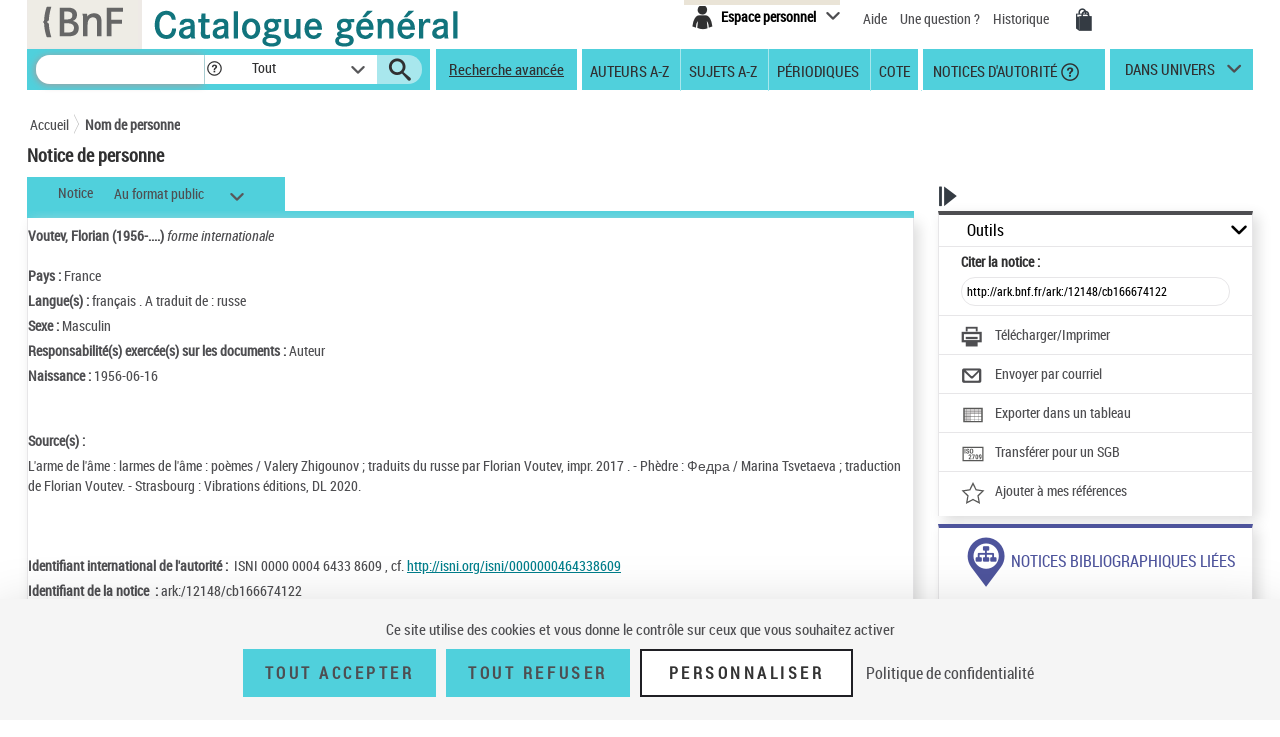

--- FILE ---
content_type: text/css;charset=ISO-8859-1
request_url: https://catalogue.bnf.fr/styles/notice.css
body_size: 6845
content:
/* Notice detail */
/*** code commenté et déplacé dans catagen.css **/
/*#corps .conv-col-md-8 {width: 70.9%;}
#corps .conv-col-md-4 {width: 29.1%;}
@media (max-width:991px){
	#corps .conv-col-md-3, #corps .conv-col-md-6, #corps .conv-col-md-8, #corps .conv-col-md-4 {float:left;}
}*/

/* Récupérer dans notice détail -voir notice.css- */
#corps .conv-col-md-8 {min-width: 72.9%;}     /* Bootstrap 4 */
#corps .conv-col-md-4 {max-width: 27.1%;}

.actions .outils-notices h2>a:before{font-family: 'pictos'; content:'\e607'; font-weight:normal; position:absolute; font-size:1em; top:10px; right:6px;}
.actions .outils-notices h2>button:before{font-family: 'pictos'; content:'\e607'; font-weight:normal; position:absolute; font-size:1em; top:10px; right:6px;}

.actions .div-opened h2>a:before{content:'\e60f';}
.actions .div-opened h2>button:before{content:'\e60f';}

#corps .row .notice-retract { margin-top :-7px;}

@media (max-width:992px){
	.zone-jeunesse .titrenotices {width: 32.11%; color: #303031; margin-bottom: 0px; margin-top: -22px;}
	.zone-musique .titrenotices {width: 32.11%; color: #303031; margin-bottom: 0px; margin-top: 10px;}

.actions .outils-notices h2>a:before{font-family: 'pictos'; content:'\e607'; font-weight:normal; position:absolute; font-size:1em; top:10px; right:-2px;}
.actions .div-opened h2>a:before{content:'\e60f';}
	
 	.actions .outils-notices, .actions .noticesliees, .actions .oeuvreliees, .actions .localiser, .actions .voirautrebase {width : 113%;} 
	.actions-closed .outils, .actions-closed .autresressources, .actions-closed .noticesliees, .actions-closed .localiser, .actions-closed .oeuvreliees {width : 478%;}
	
	#corps .conv-col-md-8 {width: 93.9%;}     /* Bootstrap 4 */
	#corps .conv-col-md-4 {width: 29.1%;}
	
	
}

.titrenotices {float: left; width: 32.11%; color: #303031; margin-bottom: 18px;}
.titrenotices h1 {font-size: 1.3em; font-family: 'roboto_condensed'; font-weight: bold; margin: 0;}
.h1index {font-size: 1.3em; font-family: 'roboto_condensed'; font-weight: bold; margin: 10px 0 28px 22px; color:#303031;}
.notices-pagination {margin-left: 32.11%; margin-bottom: 18px;}
.notices-pagination .pictos {color: #282828; font-size: 0.9em; height: 14px; line-height: 15px; width: 16px;}
.notices-pagination .pages a {margin: 0 5px; vertical-align: middle;}
.notices-pagination .pages span {vertical-align: middle;}
.notices-pagination .pages input[type="text"] {background: #FFFFFF; border: 1px solid #E7E6E8; -webkit-border-radius: 20px; -moz-border-radius: 20px; border-radius: 20px; height: 29px; margin: 0 9px; padding: 5px; text-align: center; vertical-align: middle; width: 45px;}
.notices-pagination ul.pages{padding: 0; list-style-type: none;}
.notices-pagination ul.pages li{display: inline; margin-right: .5em;}

.onglets {border-bottom: 7px solid #50d0dc;}
.onglets ul {display: inline; margin: 0; padding: 0; list-style: none; vertical-align: middle;}
.onglets ul li .pictos {line-height: 24px;}
.onglets ul li {border: 1px solid #e4e3e5; border-bottom: none; display: inline-block; margin: 0 -3px 0 0; padding: 5px 30px 0; vertical-align: middle;height: 34px;}
.onglets ul .act {background: #50d0dc; border-color:#50d0dc;}
.onglets .skin-select {margin-left: 14px;}
.onglets .skin-select .selecttext {padding-top: 0;}
.onglets .skin-select:before {top: 6px;}

.onglets .skin-select #formatnotice{width: 144px;}
.img-bulles-aut:after {content:" ";background: url("../images/img-discussion-personne.png");display: inline-block;width:213px;height: 123px;position: absolute;background-repeat:no-repeat;right:29%;top: -75.5%;}

.notice-detail{padding: 8px 0;}
.notice-detail{padding-bottom: 6px; border-left: 1px solid #e7e6e8; border-right: 1px solid #e7e6e8;-moz-box-shadow: 5px 5px 13px 0px #dddddd;-webkit-box-shadow: 5px 5px 13px 0px #dddddd;-o-box-shadow: 5px 5px 13px 0px #dddddd;box-shadow: 5px 5px 13px 0px #dddddd; margin-bottom: 8px; background: #fff;}
.notice-detail .visuels {float: left; width: 35.79%; margin-right: 2.48%; margin-bottom: 14px;}
.notice-detail .visuels_simple{width: 28%;}
.notice-detail .visuels ul {margin:0; padding: 0; list-style: none; float: left; margin-right: 2.9%; width: 13.87%;}
.notice-detail .visuels ul li {margin: 0 0 6px; padding: 0;}
.notice-detail .visuels a img {width: 100%; border: 1px solid #DEDEDE;}

.notice-detail .visuellarge {position: relative; /*width:83.23%;*/width: 100%; float: left;}
/** Ajout contour image **/

.notice-detail .visuellarge:hover {cursor:pointer;}

.notice-detail .visuellarge{background-color: #EEEEEE; border: 1px solid #DEDEDE; display: block;float: left;width: 82.23%;}
.notice-detail .visuellarge_simple{width: 100%;} 
.notice-detail .visuellarge img{margin: 0 auto; display: block; border: none; padding-top: 1%;padding-bottom:1%; height: auto; max-width: 75%;}    
.notice-detail .visuellarge >a.zoom {position: absolute; bottom: 14px; right: 14px; color: #fff;}

.notice-detail .sourceimage {
	text-align: center;
	font-size: 0.71875rem;   /* 11.5px */
	font-style: italic;
} 

.notice-detail #classGeoHistorique { position: relative; bottom: 0.8rem; }

/** image grand flip flop **/
.notice-detailGrand .visuelleft ul {float:left; list-style-type:none;margin-left:-49px;}
.notice-detailGrand .visuelleft ul li {text-decoration:none;} 
/* .notice-detailGrand .visuels_simple{width: 28%;}
.notice-detailGrand .visuels ul {margin:0; padding: 0; list-style: none; float: left; margin-right: 2.9%; width: 13.87%;}
.notice-detailGrand .visuels ul li {margin: 0 0 6px; padding: 0;}
.notice-detailGrand .visuels a img {width: 100%; border: 1px solid #DEDEDE;} */

.notice-detailGrand .visuellarge {position: relative; float: right; width:85%} 
/** Ajout contour image **/

/* .notice-detailGrand .visuellarge:hover {cursor:pointer;} */

/* .notice-detailGrand .visuellarge{background-color: #EEEEEE; border: 1px solid #DEDEDE; display: block;float: left;} */
/* .notice-detailGrand .visuellarge_simple{width: 100%;} 
.notice-detailGrand .visuellarge img{margin: 0 auto; display: block; border: none; padding-top: 1%;padding-bottom:1%; height: auto; max-width: 75%;}    
.notice-detailGrand .visuellarge >a.zoom {position: absolute; bottom: 14px; right: 14px; color: #fff;} */





.notice-detail p, .notice-detail table {margin: 11px 0;}
.notice-detail div a, .notice-detail table a {color:#007e8b; text-decoration: underline;}
.notice-detail div a.pictos, .notice-detail table a.pictos {color:#4e4e51; font-size: 1.3em; vertical-align: middle; margin-left: 7px;}
.notice-detail table td {vertical-align: top; padding-right: 4px;}
.notice-detail .detail-contenu {border:1px solid #a4a4a8;-moz-box-shadow: 5px 5px 13px 0px #dddddd;-webkit-box-shadow: 5px 5px 13px 0px #dddddd;-o-box-shadow: 5px 5px 13px 0px #dddddd;box-shadow: 5px 5px 13px 0px #dddddd;}
.notice-detail .detail-contenu h2 {border-left: 5px solid #50d0dc; padding: 8px 12px; font-family: 'roboto_condensed'; font-weight: bold; font-size: 1.15em; margin: 0;}
.notice-detail .detail-contenu ul.tree, .notice-detail .detail-contenu ul {margin: 0; padding: 0; list-style: none;}
.notice-detail .detail-contenu ul.tree>li {border-top:1px solid #a4a4a8; padding: 15px 30px 15px 70px; position: relative; background:url(../images/notice_contenu_trait.gif) repeat-y 32px 22px;}
.notice-detail .detail-contenu ul.tree>li:after {content: " "; background: #fff; width: 10px; height: 28px; position: absolute; bottom: 0; left: 30px;}
.notice-detail .detail-contenu ul.tree>li>.nb {position: absolute; font-weight: bold; font-size: 1.3em; left: 29px; top: 0px; padding-top:10px; background: #fff;}
.notice-detail .detail-contenu ul.tree>li>.nb:before {content: " "; background: #50d0dc; width: 10px; height: 10px; display: inline-block;-webkit-border-radius: 5px; -moz-border-radius: 5px; border-radius: 5px; margin-right: 4px; vertical-align: middle;}
.notice-detail .detail-contenu ul.tree>li>ul>li {position: relative; padding-left: 43px; padding-top: 2px;}
.notice-detail .detail-contenu ul.tree>li>ul>li:before {content: " "; background:url(../images/notice_contenu_trait2.gif) no-repeat;  width: 19px; height: 3px; position: absolute; left: -28px; top: 12px;}
.notice-detail .detail-contenu ul.tree>li>ul>li .nb {position: absolute; font-weight: bold; font-size: 1.15em; left: 0; top: 0px; background: #fff;}
.notice-detail .detail-contenu ul.tree>li>ul>li .nb:before {content: " "; background: #50d0dc; width: 7px; height: 7px; display: inline-block;-webkit-border-radius: 4px; -moz-border-radius: 4px; border-radius: 4px; margin-right: 4px; vertical-align: middle;}
.notice-detail .detail-contenu ul.tree>li p {margin: 0 0 8px;}

/**** Rajout specifique Notice XSL ****/
.italique {margin-top: 2em; font-style: italic;}
.notice-detail #create, #noticeNum {display: inline-block;}
.notice-detail #update, #origine {display: inline-block;margin-left: 2em;}
.notice-detail label {font-weight: bold;}
.notice-detail .notice-label {font-weight: bold; display: inline-block; margin-bottom: 5px;}
.notice-detail .notice-etat {font-weight: bold; margin-bottom: 5px; text-align: center; vertical-align: middle;}
.notice-detail .marge {margin-left: 2em;}
.notice-detail .margeDbl {margin-left: 4em;}
.notice-detail a { text-decoration: none;}
.notice-detail .sousnotice {margin-top: 1em;}
.notice-detail .sousnoticepub {margin-top: -2em;margin-bottom: -1em;}
.notice-detail .sousnoticepub {margin-top: 0em;margin-bottom: -1em;}

.notice-detail .snparent {margin-top: 2em;}
.notice-detail .gras {font-weight: bold;}
/****************************************/

/**** Affichage des messages d'erreur ****/
.notice-detail .notice-erreur {font-weight: label; margin-left:2em;color:#8B0000}
/*****************************************/

.conv-col-md-4 .actions .outils .panneau label {font-weight: bold; color: #303031;}
.conv-col-md-4 .actions .outils .panneau label .normal {font-weight: normal;}
.conv-col-md-4 .actions .outils .panneau input[type="text"] {background: #FFFFFF; border: 1px solid #E7E6E8; -webkit-border-radius: 20px; -moz-border-radius: 20px; border-radius: 20px; height: 29px; padding: 5px; text-align: left; vertical-align: middle; width: 100%; font-size: 0.85em; margin-bottom: 4px;}
.conv-col-md-4 .actions .outils .panneau .actions-pictos a {margin-right: 24px; margin-top: 4px; display: inline-block;}
/* .conv-col-md-4 .actions .outils .panneau .actions-pictos .pictos {float: none;} STERIA-MF */
/* Temporaire couleur lien catalogue actuel */
.conv-col-md-4 .actions .outils .panneau a.lien-catalogue-actuel{color:#AE3960;}

.actions .outils, .actions .noticesliees, .actions .oeuvreliees, .actions .localiser, .actions .voirautrebase
	{border-top: 4px solid #4e4e51; padding-bottom: 6px; border-left: 1px solid #e7e6e8; border-right: 1px solid #e7e6e8;
	-moz-box-shadow: 5px 5px 13px 0px #dddddd;-webkit-box-shadow: 5px 5px 13px 0px #dddddd;-o-box-shadow: 5px 5px 13px 0px #dddddd;
	box-shadow: 5px 5px 13px 0px #dddddd; margin-bottom: 8px; background: #fff;}
.actions .noticesliees, .actions .oeuvreliees, .actions .voirautrebase {border-top-color:#4e549c; position: relative;}

/* Ajout pour liens style liste */
.actions .noticesliees .panneau, .actions .oeuvreliees .panneau {padding: 5px 22px; border-top: 1px solid #e7e6e8;}
.actions .noticesliees .panneau ul, .actions .oeuvreliees .panneau ul{padding:0;margin:0;}
.actions .noticesliees .panneau ul li, .actions .oeuvreliees .panneau ul li {list-style-type:none;} 
.actions .localiser {border-top-color:#993456;}
.actions .oeuvreliees h2, .actions .localiser h2, .actions .voirautrebase h2 {color: #4e549c; padding-top: 26px; min-height: 4em;  cursor: pointer;}
.actions .noticesliees h2 {color: #4e549c; min-height: 4em;  cursor: pointer;}
.actions .noticesliees h2 span {
    position: relative;
    top: -17px;
    /* Bootstrap 5 */
    left: 45px;
    margin-left: -45px;
}
    
@media (max-width:992px){
    .actions .noticesliees h2, .actions .oeuvreliees h2, .actions .localiser h2 {padding-left: 9px;}
    .img-bulles-aut:after {content:" ";background: url("../images/img-discussion-personne.png");display: inline-block;width:213px;height: 123px;position: absolute;background-repeat:no-repeat;right:15%;top: -2em;}
    #corps .row .notice-retract { margin-top :0px;}
}
.actions .noticesliees h2 a, .actions .oeuvreliees h2 a  {color: #4e549c;}
.actions .localiser h2 {color: #993456;}
.actions .localiser h2:before, .actions .voirautrebase h2:before {font-family: 'pictos'; content:'\e629'; font-size: 3.1em; float: left; margin-top: -18px;}
.actions .noticesliees h2:before {font-family: 'pictos'; content:'\e629'; font-size: 3.1em; margin-top: -18px;}

.actions-closed .noticesliees h2:before, .actions-closed .localiser h2:before {font-family: 'pictos'; content:'\e629'; font-size: 3.1em; margin-left:34%; margin-top: -18px;}
.actions .oeuvreliees h2:before {font-family: 'pictos'; content:'\e629'; font-size: 3.1em; float: left; margin-top: -18px;}
.actions .localiser h2:before {content:'\e62a';}
/* Suppression pour liens style liste */
/*.actions .noticesliees a {position: absolute; right: 46px; top: 22px;}*/
.actions .noticesliees a:before, .actions .oeuvreliees a:before {/*position: absolute; content: '\e607'; STERIA-MF*/ font-family: 'pictos'; font-size: 0.6em; line-height: 28px; height: 28px; width: 28px; top: -4px; left: -13px; color: #4e4e51; padding-left: 3px;}
.actions .visualiser img {vertical-align: middle; margin-right: 6px;}
.actions .visualiser a {vertical-align: middle;}
.actions .localiser .panneau {
	max-height: 844px;
	overflow: auto;
	scrollbar-color: #ad3a61 lightgrey;
	scrollbar-width: 10px;
	padding: 1em;
	width: 100%;      /* Bootstrap 5 */
}
.actions .localiser .panneau::-webkit-scrollbar, .modal-content .contenu-modal::-webkit-scrollbar {
	width: 10px;
}
.actions .localiser .panneau::-webkit-scrollbar-thumb, .modal-content .contenu-modal::-webkit-scrollbar-thumb {
	background-color: #ad3a61;
}
.actions .localiser h2 .nbexemplaires {display: block; color:#4e4e51; font-size: 0.88em;}
.actions .localiser .localisationSans .numero {color: #ad3a61; font-size: 1.3em; font-weight: bold;}
.actions .localiser .localisationSans h3 {background: #ad3a61; color: #fff; font-size: 1em; font-weight: normal; padding: 5px 8px 1px 8px; margin: 0; position: relative; }
.actions .localiser .localisationSans h3.avecchevron {text-align:right; display:none;}
.actions .localiser .localisation-innerSans {border-top: 1px solid #e5e3e6; }

.actions .localiser .localisation {margin: 9px; width: 96%;}
.actions .localiser .localisation-inner {border-top: 1px solid #e5e3e6; }
.actions .localiser .localisation .numero {color: #ad3a61; font-size: 1.3em; font-weight: bold; }
.actions .localiser .localisation h3 {background: #ad3a61; color: #fff; font-size: 1em; font-weight: normal; padding: 5px 8px 1px 8px; margin: 0; position: relative; cursor: pointer;}
.actions .localiser .localisation h3.sanschevron {text-align:left;}
.actions .localiser .localisation h3.sanschevronnon {display:none;;}
.actions .localiser .localisation h3.avecchevron {text-align:right; padding-right :25px;}
.actions .localiser .localisation h3.avecchevron:before {position: absolute; right: 5px; top:0; color:#fff; font-size: 0.9em; content: '\e60f'; font-family: 'pictos';line-height: 25px; height: 25px; width: 25px;}
.actions .localiser .localisation .localisation-closed h3.avecchevron:before {content: '\e607';}

.actions .localiser .localisation-inner .exemplaire {border: 1px solid #e5e3e6; border-top: 4px solid #ad3a61; margin-bottom: 4px; position: relative;}
.actions .localiser .localisation-innerSans .exemplaire {border: 1px solid #e5e3e6; border-top: 4px solid #ad3a61; margin-bottom: 4px; position: relative;}

.actions .localiser .exemplaire .exemplaire-partieExemplaire { margin-left: 150px; margin-top:7px;padding-right:15px;font-weight:400;font-size:0.9em;} /* float: left; */
.actions .localiser .exemplaire .exemplaire-partieExemplaireLocalisation {color:#303031; margin-left: 5px;float: left; margin-top:7px;padding-right:15px;font-weight:600;font-size:1.0em;} /* float: left; */


.actions .localiser .localisation-inner .exemplaire .exemplaire-groupeCache { font-weight: bold; color: #303031; display:none };




.actions .localiser .exemplaire-action {background: #f8f7f3; border-top: 1px solid #e5e3e6; font-size: 0.95em; width: 45%; height: 30px;text-align:center; vertical-align:middle;line-height: 30px;font-weight: normal;} /* STERIA-MF */
.actions .localiser .exemplaire-action-bouton { width: 100%; height: 50px;text-align:center; vertical-align:middle;line-height: 30px;font-weight: normal;margin-top: 30px;} /* STERIA-MF */
/* TLA 7/01/22 #59423 - Cas 41768775 */
.actions .localiser .exemplaire-action-acheter {background: #f8f7f3; border-color: #e5e3e6; border-width: 1px; border-style: solid; font-size: 0.95em; width: 50%; height: 50px; float:right; text-align:center; color:#ae3960; vertical-align:middle;font-weight: normal; line-height: 13px;display: flex;flex-direction: column; justify-content: center;}
/* TLA 14/01/22 #59423 - Cas 41768775 */
.actions .localiser .exemplaire-action-acheter-repro {background: #f8f7f3; border-color: #e5e3e6; border-width: 1px; border-style: solid; font-size: 0.95em; width: 50%; height: 50px; float:right; text-align:center; color:#ae3960; vertical-align:middle;font-weight: normal; line-height: 13px; display: flex;flex-direction: column; justify-content: center;}
/* TLA 17/01/22 #59423 - Cas 46868145 */
.actions .localiser .exemplaire-action-acheter-repro2Lignes {background: #f8f7f3; border-color: #e5e3e6; border-width: 1px; border-style: solid; font-size: 0.95em; width: 50%; height: 50px; float:right; text-align:center; color:#ae3960; vertical-align:middle;font-weight: normal; line-height: 13px; display: flex;flex-direction: column; justify-content: center;}
.actions .localiser .exemplaire-action-reserver {background: #f8f7f3; border-color: #e5e3e6; border-width: 1px; border-style: solid; font-size: 0.95em; width: 50%; height: 50px;color:#ae3960;text-align:center; float:left; font-weight: normal;line-height: 13px; display: flex;flex-direction: column; justify-content: center;}
/* TLA 7/01/22 #59423 */
.actions .localiser .exemplaire-action-reserverAV {background: #f8f7f3; border-color: #e5e3e6; border-width: 1px; border-style: solid; font-size: 0.95em; width: 50%; height: 50px;color:#ae3960;text-align:center; float:left;font-weight: normal;line-height: 13px; display: flex;flex-direction: column; justify-content: center;}
.actions .localiser .exemplaire-action-aDemanderSurPlace {font-size: 0.95em; width: 45%; height: 50px;text-align:center; float:left; line-height: 10px; display: flex;flex-direction: column; justify-content: center;} /* STERIA-MF */
.actions .localiser .exemplaire-action-visualiser, .pex-externe {background: #f8f7f3; border-color: #e5e3e6; border-width: 1px; border-style: solid; font-size: 0.95em; width: 50%; height: 50px;color:#ae3960;text-align:center; float:left; font-weight: normal;line-height: 10px;display: flex;flex-direction: column; justify-content: center;}
/* TLA 7/01/22 #59423 */
.actions .localiser .exemplaire-action-visualiserSpan {width: 50%; height: 50px; float:left;}

.pex-externe-p1 {font-style:italic;}
.actions .localiser .exemplaire-action-lib {margin-top: 10px;} /* STERIA-MF */
.actions .localiser .exemplaire-action-text {font-weight:normal;color:#ae3960;text-align:center;} /* STERIA-MF */
.actions .localiser .exemplaire-inner:after, .modal-dialog .unites .unites-item:after, .modal-dialog .unites .bandeau-couleur:after {clear: both; display: table; content: " ";}
.actions .localiser .exemplaire-inner {padding: 6px 0 0;}
.actions .localiser .exemplaire-inner p {color:#4e4e51; margin: 0;}
.actions .localiser .exemplaire-inner .numero-exemplaire {padding-right : 6px; font-weight: bold; color: #303031;}
.actions .localiser .exemplaire-inner .numero-exemplaire span {font-weight: normal;}
.actions .localiser .exemplaire-inner .numero-exemplaire .cadreVignette {float: left; margin-right: -7%; width: 35%;}
/* .actions .localiser .exemplaire-inner .numero-exemplaire .cadreVignette .vignette {width: 77%; background-color: #EEEEEE; border: 1px solid #DEDEDE; height:95px;} ROT*/
.actions .localiser .exemplaire-inner .numero-exemplaire .cadreVignette .vignette {width: 77%; background-color: #EEEEEE; border: 1px solid #DEDEDE; } 
.actions .localiser .exemplaire-inner .numero-exemplaire .cadreVignette .vignette img{margin: 0 auto; display: block; padding-top: 1%;padding-bottom:1%; max-width: 75%; max-height:67px;}    
.actions .localiser .exemplaire-inner .visuel {float: left; width: 26.85%; margin-right: 1.4%;}
.actions .localiser .exemplaire-inner .visuel img {width: 100%;}
.actions .localiser .exemplaire-inner .infos {position: absolute; right: 0; top: 7px;}
.actions .localiser .exemplaire-inner .infos a {font-size: 1.4em;}
/* TLA 1/03/22 #61220 - Cas 34424040 rajout du float: left; */
.actions .localiser .exemplaire-inner .ALaPlaceDuBoutton {float: left; font-size: 0.9em; font-weight: normal; border-width: 1px; border-style: solid; width: 50%; height: 50px; text-align:center; line-height: 13px; border-color: #e5e3e6; display: flex; flex-direction: column; justify-content: center;}
/* TLA #82986 5/02/24 - Cas 38284594 */
.actions .localiser .exemplaire-inner .ALaPlaceDuBouttonSansFloatLeft {font-size: 0.9em; font-weight: normal; border-width: 1px; border-style: solid; width: 50%; height: 50px; text-align:center; line-height: 13px; border-color: #e5e3e6; display: flex; flex-direction: column; justify-content: center;}



.actions .localiser .localisationSans .exemplaire-inner .infos {float: right; margin-top:0px;position: absolute;top: 7px;right: 0;}



.actions-closed .localiser .panneau, .actions-closed .localiser h2 span, .actions-closed .noticesliees h2 span, .actions-closed .noticesliees a, .actions-closed .oeuvreliees h2 span, .actions-closed .oeuvreliees a {display: none;}
.conv-col-md-4 .actions-closed .outils .panneau .actions-pictos {text-align: center;}
.conv-col-md-4 .actions-closed .outils .panneau .actions-pictos a {margin-right: 0; display: block;}
.conv-col-md-4 .actions-closed .outils .voirplus, .conv-col-md-4 .actions-closed .hide-closed {display: none;}

.actions .voirautrebase { border-top-color:#787470; }
.actions .voirautrebase h2 { color:#787470; }
.actions .voirautrebase h2:before { content: '\e623'; }
.actions .voirautrebase ul { padding-left: 3.8rem; padding-top: 0.8rem; padding-right: 1.5rem; }
.actions .voirautrebase ul li { list-style-type: none; padding-top: 0.3rem; }
.actions .voirautrebase a { color: #007e8b; text-decoration: underline; }

/* Bouton submit du formulaire de pagination dans les UCS */ 
#UCsPaginationForm{display: inline-block;}
/* Rendre invisible le bouton submit (Ne pas mettre visibility: hidden, ne fonctionne pas sous IE)*/
#UCsPaginationForm #UCsPaginationSubmit{position:absolute; left: -9999px; width: 1px; height: 1px;}


/* Bouton submit du formulaire de pagination dans les UCS */ 
#UCsPaginationForm1{display: inline-block;}
/* Rendre invisible le bouton submit (Ne pas mettre visibility: hidden, ne fonctionne pas sous IE)*/
#UCsPaginationForm1 #UCsPaginationSubmit1{position:absolute; left: -9999px; width: 1px; height: 1px;}

/* Scrollpane */
.jspVerticalBar {width: 11px;}
.jspTrack {background: #ebe5d7;-moz-box-shadow: inset 1px 0px 2px 0px #656565;
-webkit-box-shadow: inset 1px 0px 2px 0px #656565;
-o-box-shadow: inset 1px 0px 2px 0px #656565;
box-shadow: inset 1px 0px 2px 0px #656565;}
.jspDrag {background: #ad3a61;}

/*suppression de la barre horizontale*/
.localiser .panneau .jspContainer .jspHorizontalBar {display: none;}

/* Popin */
.modal-dialog:not(.modal-dialog-libre) {
	max-width: 754px;                /* Bootstrap 4 */
}

.modal-dialog-zoomImage {width: 304px;}
.icon-zoom {font-family:pictos; position:relative; margin-top:-20px; float:right;}
.consultationVignetteFlip {margin-top:5px;width:50px;margin-left:5px; margin-right:5px;}
.consultationVignetteGrand {margin-top:5px;width:98%;margin-left:5px; margin-right:5px;}

.modal-dialog .bandeau-couleur {background:#9b3356; color: #fff; width: 100%;}
.modal-dialog .bandeau-beige {background:#eae4d8; padding: 4px 32px; margin-bottom: 1px;}
.modal-dialog .localisation {position: relative; padding-left: 60px; margin-bottom: 28px;}
.modal-dialog .localisation p {margin: 0 0 4px;}
.modal-dialog .localisation:before {color: #993456; font-family: 'pictos'; content:'\e62a'; font-size: 3.1em; left:0; top: -9px; position: absolute;}
.modal-dialog .print {float: right; color: #4e4e51;}
.modal-dialog .actions-exemplaire {float: right; width: 174px;}
.modal-dialog .actions-exemplaire a {display: block; background: #f8f7f3; border-bottom: 1px solid #e4e2e5; padding: 6px 12px; color: #303030;line-height: 1.1em;}
.modal-dialog .contenu-modal {
	height: 700px;
	overflow: auto;
	scrollbar-color: #ad3a61 lightgrey;
	scrollbar-width: 10px;
}
.modal-dialog .unites {margin: 10px 20px;}
.modal-dialog .unites .unites-item {border: 1px solid #e4e4e4; border-top: none;}
.modal-dialog .unites .unite-num {float: left; width: 9.04%; text-align: center; font-weight: bold; color: #282828; padding: 10px 0 0;}
.modal-dialog .unites .unite-deploye {float: left; width: 8.10%; text-align: center; padding: 10px 0 0;}
.modal-dialog .unites .unite-deploye .pictos, .modal-dialog .unites .pages .pictos {color:#272727; height: 14px; line-height: 15px; font-size: 0.9em; width: 16px;}
.modal-dialog .unites .unite-deploye a span {display: none;}
.modal-dialog .unites .unite-deploye a {display: inline-block; width:18px; height: 18px; position: relative;}
.modal-dialog .unites .unite-deploye a:before {position: absolute; left: 0; top:0; color:#282828; font-size: 0.9em; content: '\e607'; font-family: 'pictos';line-height: 18px; height: 18px; width: 18px;}
.modal-dialog .unites .unite-contenu {float: left; width: 82.85%;/*width: 56.75%;*/ padding: 15px 0 15px 0; height:25px;overflow:hidden; color: #4e4e51;}
.modal-dialog .unites .unite-contenu .lien {float: right; background: #f8f7f3 none repeat scroll 0 0; border-color: #e5e3e6; border-style: solid; border-width: 1px; color: #ae3960; font-size: 0.95em;  height: 31px; margin-top: -7px; padding-top: 4px; text-align: center; width: 90%;}
.modal-dialog .unites .unite-actions {float: left; width: 26.11%; background: #f8f7f3; padding: 10px 12px;line-height: 1.1em;}
.modal-dialog .unites .unite-actions a {color: #303030;}
.modal-dialog .unites .bandeau-couleur {padding: 5px 11px;}
.modal-dialog .unites .bandeau-couleur .nbunites {float: left; width: 15.86%; padding-top: 3px;}
.modal-dialog .unites .bandeau-couleur .filtre {float: left; width: 2.76%;/*width: 42.76%;*/}
.modal-dialog .unites .bandeau-couleur .filtre label {font-weight: normal;}
.modal-dialog .unites .bandeau-couleur .filtre input[type='text'] {margin: 0 9px; background: #fff; border: none; -webkit-border-radius: 20px; -moz-border-radius: 20px; border-radius: 20px; height: 29px; width: 78px; padding: 5px; border:1px solid #e7e6e8; vertical-align: middle; text-align: center; color: #939393;}
.modal-dialog .unites .pages {text-align: center; float: left; width: 81.21%;/*width:41.21%*/}
.modal-dialog .unites .pages span {vertical-align: middle;}
.modal-dialog .unites .pages a {vertical-align: middle; margin: 0 5px;}
.modal-dialog .unites .pages .pictos, .modal-dialog .bandeau-beige .pictos, .modal-dialog .bandeau-couleur .pagination-exemplaire .pictos {color:#282828; height: 14px; line-height: 15px; font-size: 0.9em; width: 16px;}
.modal-dialog .unites .pages .pictos, .modal-dialog .bandeau-couleur .pagination-exemplaire .pictos {color:#fff;}
.modal-dialog .bandeau-couleur .pagination-exemplaire {text-align: center;}
.modal-dialog .bandeau-couleur .pagination-exemplaire h1 {margin: 0 20px; font-size: 1.15em; padding: 10px 0;}
.modal-dialog .bandeau-couleur .pagination-exemplaire h1 {display: inline-block;}
.modal-dialog .unites .pages input[type='text'] {margin: 0 9px; background: #fff; border: none; -webkit-border-radius: 20px; -moz-border-radius: 20px; border-radius: 20px; height: 29px; width: 45px; padding: 5px; border:1px solid #e7e6e8; vertical-align: middle; text-align: center; color: #616161;}

.modal-dialog .unites .unites-opened {height:auto;}
.modal-dialog .unites-opened .unite-contenu {height:auto;overflow:visible;}
.modal-dialog .unites-opened .unite-actions {border-bottom: 1px solid #e4e2e5;}
.modal-dialog .unites-opened .unite-deploye a:before {content: '\e60f';}
.modal-dialog .opened-band {padding-left: 21px; position: relative; display: block; background: transparent; border: 0px; color: #4e4e51;}
.modal-dialog .opened-band:hover {
	color: #23262a;
	text-decoration: underline;
}
.modal-dialog .opened-band:before {position: absolute; left: 0; top:0; color:#282828; font-size: 0.9em; content: '\e60f'; font-family: 'pictos';line-height: 18px; height: 18px; width: 18px;}
.modal-dialog .opened-band.closed-band:before {content: '\e607';}

/**** Modification Colonne de droite FT2433 et FT24334 ******/
/* catagen.css*/
.actions-notice h2 {font-size: 1.15em; text-transform: uppercase; color: #303031;padding: 5px 22px; margin: 0;}
.actions-notice .affichage-colonne {position: absolute; left: 0; top: -25px;}
.actions-notice .affichage-colonne .pictos {font-size: 1.42em; width: 20px; height: 21px; line-height: 21px;}
.actions-notice .affichage-colonne .picto-close {display: none;}
.actions-notice {margin-top: 24px; position: relative; margin-top: 24px;}
.actions-notice .outils, .actions-notice .voiraussi, .actions-notice .sujetsproches, .actions-notice .autresressources {border-top: 4px solid #4e4e51; padding-bottom: 6px; border-left: 1px solid #e7e6e8; border-right: 1px solid #e7e6e8;-moz-box-shadow: 5px 5px 13px 0px #dddddd;-webkit-box-shadow: 5px 5px 13px 0px #dddddd;-o-box-shadow: 5px 5px 13px 0px #dddddd;box-shadow: 5px 5px 13px 0px #dddddd; margin-bottom: 8px;}
.actions-notice .outils .panneau {padding: 5px 22px; border-top: 1px solid #e7e6e8;}
.actions-notice .outils .panneau h3 {width: 50%; float: left; font-size: 1em; font-weight: bold; margin: 0; line-height: normal;}
.actions-notice .outils .panneau .nbnotice {margin-left:50%;  text-align: right;}
.actions-notice .outils .panneau .nbnotice .nb {font-weight: bold;}
.actions-notice .outils .panneau ul {margin: 8px 0; padding: 0; list-style: none;}
.actions-notice .outils .panneau ul li {padding: 2px 0;}
.actions-notice .outils .panneau .pictos {color: #4e4e51; float: left;}
.actions-notice .outils .panneau .pictos i {font-size: 0.9em;}
.actions-notice .outils .panneau .libelle {margin-left: 44px; display: block;}
.actions-notice .outils .panneau a.disabled, .actions-notice .outils .panneau a.disabled .pictos {color: #c5c5c6;}
.actions-notice .outils .panneau .voirplus .pictos {margin-right: 0; float: none;}
.actions-notice .voiraussi h2, .actions-notice .sujetsproches h2, .actions-notice .autresressources h2 {color: #007e8b; padding-top: 26px; width: 140px;}
.actions-notice .voiraussi h2:before, .actions-notice .sujetsproches h2:before, .actions-notice .autresressources h2:before {font-family: 'pictos'; content:'\e623'; font-size: 3.1em; float: left; margin-top: -18px;}
.actions-notice .voiraussi ul, .actions-notice .sujetsproches ul, .actions-notice .autresressources ul {margin: 0 22px 4px; padding:0; list-style: none;}
.actions-notice .voiraussi ul li, .actions-notice .sujetsproches ul li, .actions-notice .autresressources ul li {margin: 2px 0; padding:0;}

/* Temporaire couleur lien catalogue actuel */
.conv-col-md-4 .actions-notice .outils .panneau a.lien-catalogue-actuel{color:#AE3960;}


.actions-notice .outils, .actions-notice .noticesliees, .actions-notice .oeuvreliees, .actions-notice .localiser {border-top: 4px solid #4e4e51; padding-bottom: 6px; border-left: 1px solid #e7e6e8; border-right: 1px solid #e7e6e8;-moz-box-shadow: 5px 5px 13px 0px #dddddd;-webkit-box-shadow: 5px 5px 13px 0px #dddddd;-o-box-shadow: 5px 5px 13px 0px #dddddd;box-shadow: 5px 5px 13px 0px #dddddd; margin-bottom: 8px; background: #fff;}
.actions-notice .noticesliees, .actions-notice .oeuvreliees {border-top-color:#4e549c; position: relative;}
/* Ajout pour liens style liste */
.actions-notice .noticesliees .panneau, .actions-notice .oeuvreliees .panneau {padding: 5px 22px; border-top: 1px solid #e7e6e8;}
.actions-notice .noticesliees .panneau ul, .actions-notice .oeuvreliees .panneau ul{padding:0;margin:0;}
.actions-notice .noticesliees .panneau ul li, .actions-notice .oeuvreliees .panneau ul li {list-style-type:none;} 
.actions-notice .localiser {border-top-color:#993456;}
.actions-notice .noticesliees h2, .actions-notice .oeuvreliees h2, .actions-notice .localiser h2 {color: #4e549c; padding-top: 26px; min-height: 4em;  cursor: pointer;}

@media (max-width:1250px){
	.actions-closed .outils, .actions-closed .autresressources, .actions-closed .noticesliees, .actions-closed .localiser, .actions-closed .oeuvreliees, .actions-closed .voirautrebase {width : 530%;}
	.actions-closed .noticesliees h2:before, .actions-closed .localiser h2:before {margin-left:38%;}
}

@media (max-width:1200px){
	.conv-col-md-4 .actions .outils .panneau input[type="text"] {width: 56%;}
	.actions .localiser .exemplaire-action-bouton { width: 100%; height: 50px;text-align:center; vertical-align:middle;line-height: 30px;font-weight: normal;margin-top: 35px;} /* STERIA-MF */
	.actions .localiser .exemplaire-action-acheter {background: #f8f7f3; border-color: #e5e3e6; border-width: 1px; border-style: solid; font-size: 0.85em; width: 55%; height: 50px; float:right; text-align:center;  color:#ae3960; margin-top: -1px;vertical-align:middle;font-weight: normal;}
	.actions .localiser .exemplaire-action-acheter-repro {background: #f8f7f3; border-color: #e5e3e6; border-width: 1px; border-style: solid; font-size: 0.85em; width: 55%; height: 50px; float:right; text-align:center;  color:#ae3960; margin-top: -1px;vertical-align:middle;font-weight: normal;}
	.actions .localiser .exemplaire-action-reserver {background: #f8f7f3; border-color: #e5e3e6; border-width: 1px; border-style: solid; font-size: 0.85em; width: 45%; height: 50px;color:#ae3960;text-align:center; float:left; margin-top: -1px;vertical-align:middle;font-weight: normal;}
	.actions .localiser .exemplaire-action-aDemanderSurPlace {font-size: 0.85em; width: 45%; height: 50px;text-align:center; float:left; margin-top: -1px;} /* STERIA-MF */
	.actions .localiser .exemplaire-action-visualiser, .pex-externe {background: #f8f7f3; border-color: #e5e3e6; border-width: 1px; border-style: solid; font-size: 0.85em; width: 45%; height: 50px;color:#ae3960;text-align:center; float:left; margin-top: -1px;vertical-align:middle;font-weight: normal;}
	.pex-externe-p1 {font-style:italic;}
		.actions-closed .noticesliees h2:before, .actions-closed .localiser h2:before {margin-left:36%;}
		.actions .localiser .exemplaire .exemplaire-partieExemplaire {margin-left: 124px;}
}

@media (max-width:1050px){
	.actions-closed .outils, .actions-closed .autresressources, .actions-closed .noticesliees, .actions-closed .localiser, .actions-closed .oeuvreliees, .actions-closed .voirautrebase {width : 476%;}
	.actions .localiser .exemplaire .exemplaire-partieExemplaire {margin-left: 110px;}
	.actions .localiser .localisation h3 {font-size : 0.9em;}
	.actions-closed .noticesliees h2:before, .actions-closed .localiser h2:before {margin-left:34%;}
	
	
}

@media (max-width:972px){
    .actions-notice .noticesliees h2, .actions-notice .oeuvreliees h2, .actions-notice .localiser h2 {padding-left: 9px;}
    .actions .localiser .exemplaire-action-bouton { width: 100%; height: 50px;text-align:center; vertical-align:middle;line-height: 30px;font-weight: normal;margin-top: 35px;} /* STERIA-MF */
    .actions .localiser .exemplaire-action-reserver {background: #f8f7f3; border-top: 1px solid #e5e3e6; border-right: 1px solid #e5e3e6; font-size: 0.95em; width: 50%; height: 50px;color:#ae3960;text-align:center; margin-top: 0px;font-weight: normal; }
    .actions .localiser .exemplaire-action-acheter {background: #f8f7f3; border-color: #e5e3e6; border-width: 1px; border-style: solid; font-size: 0.95em; width: 50%; height: 50px; float:right; text-align:center; color:#ae3960; margin-top: 0px;font-weight: normal;}
    .actions .localiser .exemplaire-action-acheter-repro {background: #f8f7f3; border-color: #e5e3e6; border-width: 1px; border-style: solid; font-size: 0.95em; width: 50%; height: 50px; float:right; text-align:center; color:#ae3960; margin-top: 0px;font-weight: normal;}
    .actions .localiser .exemplaire-action-aDemanderSurPlace {font-size: 0.95em; width: 50%; height: 50px;text-align:center; float:left; margin-top: -1px;line-height: 35px; padding-top: 0px;} /* STERIA-MF */
    .actions .localiser .exemplaire-action-visualiser, .pex-externe {background: #f8f7f3; border-top: 1px solid #e5e3e6; border-right: 1px solid #e5e3e6; font-size: 0.95em; width: 50%; height: 50px;color:#ae3960;text-align:center; margin-top: 0px;font-weight: normal; }
    .pex-externe-p1 {font-style:italic;}
 	.actions .localiser .exemplaire .exemplaire-partieExemplaire {margin-left: 150px;}
 	.actions-closed .noticesliees h2:before, .actions-closed .localiser h2:before {margin-left:32%;}
    
}
.actions-notice .noticesliees h2 a, .actions-notice .oeuvreliees h2 a {color: #4e549c;}
.actions-notice .localiser h2 {color: #993456;}
.actions-notice .noticesliees h2:before, .actions-notice .oeuvreliees h2:before, .actions-notice .localiser h2:before {font-family: 'pictos'; content:'\e629'; font-size: 3.1em; float: left; margin-top: -18px;}
.actions-notice .localiser h2:before {content:'\e62a';}
/* Suppression pour liens style liste */
/*.actions-notice .noticesliees a {position: absolute; right: 46px; top: 22px;}*/
.actions-notice .noticesliees a:before, .actions-notice .oeuvreliees a:before {/*position: absolute;*/ content: '\e607'; font-family: 'pictos'; font-size: 0.6em; line-height: 28px; height: 28px; width: 28px; top: -4px; left: -13px; color: #4e4e51; padding-left: 3px;}
.actions-notice .visualiser img {vertical-align: middle; margin-right: 6px;}
.actions-notice .visualiser a {vertical-align: middle;}
.actions-notice .localiser .panneau {max-height: 1144px; overflow: auto;}
.actions-notice .localiser h2 .nbexemplaires {display: block; color:#4e4e51; font-size: 0.88em;}
.actions-notice .localiser .localisation {margin: 9px;}
.actions-notice .localiser .localisation-inner {border-top: 1px solid #e5e3e6; }
.actions-notice .localiser .localisation .numero {color: #ad3a61; font-size: 1.3em; font-weight: bold;}
.actions-notice .localiser .localisation h3 {background: #ad3a61; color: #fff; font-size: 1em; font-weight: normal; padding: 5px 8px 1px 8px; margin: 0; position: relative; cursor: pointer;}
.actions-notice .localiser .localisation h3.localisation-group:before {position: absolute; right: 0; top:0; color:#fff; font-size: 0.9em; content: '\e60f'; font-family: 'pictos';line-height: 25px; height: 25px; width: 25px;}
.actions-notice .localiser .localisation .localisation-closed h3:before {content: '\e607';}
.actions-notice .localiser .exemplaire {border: 1px solid #e5e3e6; border-top: 4px solid #ad3a61; margin-bottom: 4px;}
.actions-notice .localiser .exemplaire-action {background: #f8f7f3; border-top: 1px solid #e5e3e6; font-size: 0.95em; display: table; width: 100%;}
.actions-notice .localiser .exemplaire-action a, .actions-notice .localiser .exemplaire-action span {display: table-cell; width:50%; padding: 6px 2% 6px 3%;}
.actions-notice .localiser .exemplaire-action span {background: #fff;}
.actions-notice .localiser .exemplaire-action a:first-child, .actions-notice .localiser .exemplaire-action span:first-child {border-right:1px solid #e5e3e6;}
.actions-notice .localiser .exemplaire-action:after, .actions-notice .localiser .exemplaire-inner:after, .modal-dialog .unites .unites-item:after, .modal-dialog .unites .bandeau-couleur:after {clear: both; display: table; content: " ";}
.actions-notice .localiser .exemplaire-inner {padding: 6px;}
.actions-notice .localiser .exemplaire-inner p {color:#4e4e51; margin: 0;}
.actions-notice .localiser .exemplaire-inner .numero-exemplaire {font-weight: bold; color: #303031;}
.actions-notice .localiser .exemplaire-inner .numero-exemplaire span {font-weight: normal;}
.actions-notice .localiser .exemplaire-inner .visuel {float: left; width: 26.85%; margin-right: 1.4%;}
.actions-notice .localiser .exemplaire-inner .visuel img {width: 100%;}
.actions-notice .localiser .exemplaire-inner .infos {float: right;}
.actions-notice .localiser .exemplaire-inner .infos a {font-size: 1.4em;}

.noticesliees .link-info{margin-left: 39px;}
.liste-info{margin-bottom: 21px;}
.liste-info li{list-style-type: none;}
.liste-info li:before{background: url(../images/icone-liste.png);content: ""; width:8px ;height:7px;display: inline-block;margin-right: 6px;}



@media (max-width:800px){
	
	.actions-closed .noticesliees h2:before, .actions-closed .localiser h2:before {margin-left:30%;}
}
@media (max-width:725px){
	.actions .outils-notices, .actions .noticesliees, .actions .oeuvreliees, .actions .localiser, .actions .voirautrebase { width : 260px; margin-left:0px; }
	.actions-closed .outils, .actions-closed .autresressources, .actions-closed .noticesliees, .actions-closed .localiser, .actions-closed .oeuvreliees, .actions-closed .voirautrebase {width : 104%;margin-left:0px;}
	.titrenotices {width : 80%;}
	#corps .row .notice-retract { margin-top :-1px;}
	.actions .localiser .exemplaire-action-acheter-repro {background: #f8f7f3; border-color: #e5e3e6; border-width: 1px; border-style: solid; font-size: 0.95em; width: 50%; height: 50px; float:right; text-align:center; color:#ae3960; margin-top: 0px;font-weight: normal;line-height:0.7}
	
		.actions-closed .noticesliees h2:before, .actions-closed .localiser h2:before {margin-left:0;}
		
		
	.notices-pagination ul.pages{width:82%;}
	.notices-pagination {margin-left:0;}	
		
}

@media (max-width:600px){
	.actions .outils-notices, .actions .noticesliees, .actions .oeuvreliees, .actions .localiser, .actions .voirautrebase { width : 260px; margin-left:-49px; }
	.actions-closed .outils, .actions-closed .autresressources, .actions-closed .noticesliees, .actions-closed .localiser, .actions-closed .oeuvreliees, .actions-closed .voirautrebase {width : 104%;margin-left:0px;}
	.titrenotices {width : 80%;}
	#corps .row .notice-retract { margin-top :-1px;}
}


/******************************************************************************************************************************/
